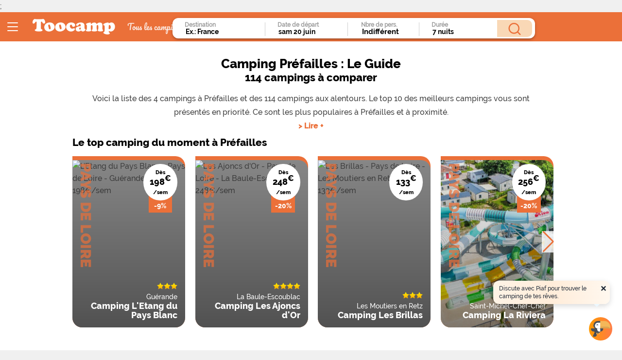

--- FILE ---
content_type: text/html; charset=utf-8
request_url: https://www.toocamp.com/load/js/engine.min.js
body_size: 4592
content:
const engine=window.engine||document.getElementById("engine"),main=document.getElementById("main")||document.querySelector("body.main"),typeOfInputClicked="";let engineSamples=[];const engineSamplesData=engine.getAttribute("data-default-sample");if(engineSamplesData)try{engineSamples=JSON.parse(engineSamplesData)}catch(e){console.warn(e.message)}const autocompleteInput=document.getElementById("destination-input"),submitButtonEngine=document.getElementById("engine-submit"),defaultSearchUrl=submitButtonEngine.getAttribute("data-default-url")||myApp.defaultSearchUrl;defaultSearchUrl||console.warn("[engine] No default search url");let currentSelection={url:defaultSearchUrl&&!defaultSearchUrl.includes(".html")&&"admin/superdeal"!==defaultSearchUrl?`/${defaultSearchUrl}.html`:""};currentSelection.url=currentSelection.url.replace("/.html",".html");let sampleInterval,currentQuery=null;function scrollToTop(){window.scrollTo({top:0,behavior:"smooth"})}const autoScroll=!1;function handleEngineMini(){let e=window.scrollY;const t=document.getElementById("menu"),n=document.getElementById("engine-large"),a=document.getElementById("controls-main"),o=t&&t.offsetHeight||0,s=document.getElementsByClassName("hamburger")[0],i=document.body,l=document.querySelector("a.home-logo");"/"!==document.location.pathname&&window.addEventListener("scroll",()=>{if(i.classList.contains("engine-deployed")&&"search-results"===myApp.page&&i.classList.remove("engine-deployed"),(e=window.scrollY)>=30?t.classList.add("menu-top"):t.classList.remove("menu-top"),document.querySelector(".easyvoyage-preheader").style.maxHeight="200px",e>=o){const e=document.getElementById("duration-list");e&&e.classList.remove("show");const t=document.getElementById("date-list"),o=document.getElementById("autoComplete_list_1");"toocamp"===myApp.siteType&&t&&t.classList.remove("show"),o&&o.setAttribute("hidden",""),a&&(a.classList.add("mini-controls"),a&&a.classList.contains("hide-controls")&&a.classList.remove("hide-controls")),a&&a.classList.add("mini-controls"),l&&l.classList.add("move-logo-to-the-background"),n.classList.add("scroll-controls"),s.classList.add("set-z-index-to-0")}else a&&a.classList.remove("mini-controls"),l&&l.classList.remove("move-logo-to-the-background"),n.classList.remove("scroll-controls"),s.classList.remove("set-z-index-to-0")})}const openCalendar=()=>{const e=document.getElementById("datetimerange-input1");e&&e.click()};function openMobileEngineLarge(e,t){const n=document.body;let a;const o=document.getElementById("controls-main");if(o&&o.classList.add("hide-controls"),n&&0===window.scrollY&&"search-results"===myApp.page&&window.innerWidth<900&&!n.classList.contains("engine-deployed")&&(n.classList.add("engine-deployed"),"lokapi"===myApp.siteType&&"date"===e&&(clearInterval(a),a=setTimeout(()=>{openCalendar()},200))),"duration"===e){document.getElementById("duration-list").classList.add("show")}if("date"===e)if("toocamp"===myApp.siteId||"toocamp"===myApp.siteType){document.getElementById("date-list").classList.add("show"),selectDefautDate(t)}else openCalendar(),selectDefautDate(t)}handleEngineMini();const engineSampleRotation=()=>{if(!autocompleteInput.value){autocompleteInput.value=engineSamples[0];let e=0;sampleInterval=setInterval(()=>{e>=engineSamples.length&&(e=0),autocompleteInput.value=engineSamples[e],e++},2e3)}};async function initDefaultDestination(){if(!autoCompleteJS.input.value.length&&!engineSamples.includes(autoCompleteJS.input.value)){const e=await fetch("/engine/search",{method:"POST",body:JSON.stringify({q:autoCompleteJS.input.value}),headers:{"Content-type":"application/json; charset=UTF-8"}}),t=await e.json();t&&t.length&&(currentSelection=Object.assign(currentSelection,{id:t[0].idt,index:t[0].index,type:t[0].categorie,url:t[0].url,direct:!1,query:autoCompleteJS.input.value}),autoCompleteJS.input.value=t[0].display.split("-")[0]||t[0].display)}}function initAutocomplete(){if(window.autoCompleteJS)return;if(!window.autoComplete)return void console.log("autoComplete not yet ready");const e=new autoComplete({selector:"#destination-input",debounce:200,threshold:3,data:{name:"destination-autocomplete",src:async e=>{currentQuery=e;let t="/engine/search";new URLSearchParams(window.location.search).has("marketing")&&"lokapi"===myApp.siteType&&(t+="?marketingMode=true");try{const n=await fetch(t,{method:"POST",body:JSON.stringify({q:e}),headers:{"Content-type":"application/json; charset=UTF-8"}}),a=document.getElementById("controls-main");return a&&a.classList.contains("mini-controls")&&a.classList.add("hide-controls"),await n.json()}catch(e){return e}},keys:["display"]},separator:{destinations:null,etablissements:null},searchEngine:(e,t)=>t,diacritics:!0,resultsList:{noResults:!0,maxResults:50,tabSelect:!0,element:(e,t)=>{t&&t.matches.forEach((e,t)=>e.index=t),this.separator={destinations:null,etablissements:null}}},events:{input:{focus:()=>{e.input.value.length&&(clearInterval(sampleInterval),e.input.value="",e.start())},blur:()=>{e.close()}}},resultItem:{element:(e,t,n)=>{const a=t.match;myApp.translations||(myApp.translations={});if(["city","zone","ville","departement","Departement","region","pays"].includes(t.value.type)&&this.separator&&!this.separator.destinations){const t=document.createElement("span");t.classList.add("autocomplete-separator"),t.innerText=myApp.translations["geographic-destinations"],e.parentNode.insertBefore(t,e),this.separator.destinations=!0}if(["etablissement","hotel","residence"].includes(t.value.type)&&this.separator&&!this.separator.etablissements){const t=document.createElement("span");t.classList.add("autocomplete-separator"),t.innerText=myApp.translations.Campings,e.parentNode.insertBefore(t,e),this.separator.etablissements=!0}e.style="display: flex; justify-content: space-between;","etablissement"===t.value.type&&e.classList.add(`suggestion-${t.value.type}`);let o=a.split(" - ");o=o.map((e,t)=>0===t?e:1===t?`<span style="color: #bdbdbd"> - ${e} - `:t===o.length-1?`${e}</span>`:`${e} - `).join(""),e.innerHTML=`<span style="text-overflow: ellipsis; white-space: nowrap; overflow: hidden;">${o}</span>`}}});window.autoCompleteJS=e,e.input.addEventListener("selection",t=>{const n=t.detail;e.input.blur();const a=n.selection.value;myApp.superDealDisplayMode&&!a.url.includes("/admin/superdeal")&&(a.url=`/admin/superdeal${a.url}`),e.input.value=a[n.selection.key],currentSelection=Object.assign(currentSelection,{id:a.idt,index:a.index,type:a.categorie||a.type,url:a.url,direct:!1,query:currentQuery,display:a.display})}),initDefaultDestination().then().catch(console.warn)}function handleInputList(e,t,n,a,o){const s=document.getElementById(t),i=document.getElementById(n);let l;if(!s)return;if(i){l=document.querySelectorAll(`#${n} li`);let e=document.querySelectorAll(`#${n} li.selected`);e.length&&(e=e[0],i.scrollTop=e.offsetTop-10)}const r=document.getElementById(o);let c=s.getAttribute("data-value");const d=s.getAttribute("data-lang");if(c&&'""'!==c)"date"===e?(c=JSON.parse(c),"lokapi"===myApp.siteType&&["home","search-results"].includes(myApp.page)?(s.value=`${c.date}`,currentSelection.startDate=`${c.date}`.replaceAll("-","")):(s.value=`${c.dayName} ${c.dayNumber} ${c.monthName}`,currentSelection.date=c.date,currentSelection.endDate=c.endDate)):d?(s.value=`${c} ${d}`,currentSelection[e]=c):(s.value=c,currentSelection[e]=c),i&&l.forEach(t=>{t.value==c?t.classList.add("selected"):"date"===e&&t.value==c.date&&t.classList.add("selected")});else if("date"===e){const e=s.getAttribute("data-date-value");currentSelection.startDate=e}i?(s.addEventListener("focus",e=>{i.classList.remove("inactive"),e.preventDefault()}),s.addEventListener("blur",()=>{setTimeout(()=>{i.classList.add("inactive")},200)}),document.addEventListener("click",e=>{r.contains(e.target)||i.classList.add("inactive")}),s.addEventListener("focus",e=>{i.classList.remove("inactive"),e.preventDefault()}),s.addEventListener("blur",()=>{setTimeout(()=>{i.classList.add("inactive")},200)}),r.addEventListener("click",()=>{i.classList.remove("inactive")}),document.addEventListener("click",e=>{r.contains(e.target)||i.classList.add("inactive")}),l.forEach(t=>{t.addEventListener("click",n=>{n.stopPropagation(),l.forEach(e=>{e.classList.remove("selected")}),currentSelection=Object.assign(currentSelection,{[e]:t.value}),i.classList.add("inactive"),s.value=t.innerHTML.trim(),t.classList.add("selected")})})):s.addEventListener("change",e=>{if(e.target&&e.target.value){const t=e.target.value,n=new Date(t).getDay(),a=new Date(t).getDate()<10?`0${new Date(t).getDate()}`:new Date(t).getDate(),o=new Date(t).getMonth()+1<10?`0${new Date(t).getMonth()+1}`:new Date(t).getMonth()+1,i=`${myApp.translations[`day-${n}`].toLowerCase()} ${a} ${myApp.translations[`month-${o-1}`].toLowerCase()}`;s.setAttribute("data-date-label",i);const l=e.target.value.replaceAll("-","");currentSelection.startDate=l}})}function submitSearch(){"function"==typeof addToDataLayer&&addToDataLayer("tooEvent","Recherche",currentSelection.type||"not_set",currentSelection.display||"not_set","","");let e=!1;(window.location.search.includes("widget=1")||window.location.search.includes("widget=true")||window.location.href.includes("/widget/engine"))&&(e=!0);let t=!1;(window.location.search.includes("marketing=1")||window.location.search.includes("marketing=true"))&&(t=!0);const n=document.location.search?document.location.search.replace("?","").split("&"):[],a=[];n.length&&n.forEach(e=>{const t=(e=e.split("="))[0],n=e[1];!currentSelection[t]&&["date","personnes","nuits","client_id"].includes(t)&&a.push(`${t}=${n}`)}),currentSelection.startDate&&"lokapi"===myApp.siteType&&a.push(`startDate=${currentSelection.startDate}`),currentSelection.endDate&&"lokapi"===myApp.siteType&&a.push(`endDate=${currentSelection.endDate}`),currentSelection.date&&a.push(`date=${currentSelection.date}`),currentSelection.personnes&&a.push(`personnes=${currentSelection.personnes}`),currentSelection.nuits&&"toocamp"===myApp.siteType&&a.push(`nuits=${currentSelection.nuits}`),e&&a.push("widget=true"),t&&a.push("marketing=1");const o=currentSelection.url.split("?")[0];let s=`${o}?${a.join("&")}`;s=`${o}?${a.join("&")}`,currentSelection.url=s,fetch("/engine/submit",{method:"POST",body:JSON.stringify({...currentSelection,isSubmitFromWidget:e}),headers:{"Content-Type":"application/json; charset=UTF-8"}}).then(e=>{currentSelection={},window.incrementSearchCookie(),document.location=s}).catch(e=>{console.warn(e)})}function selectDefautDate(e){const t=document.getElementById("date-list");let n=document.querySelectorAll("#date-list li.selected");n.length&&(n=n[0],t.scrollTop=n.offsetTop)}let dateRangePicker;autocompleteInput.value||engineSampleRotation(),handleInputList("nuits","duration-input","duration-list","duration-label","duration-parent"),handleInputList("personnes","guest-input","guest-list","guest-label","guest-parent"),handleInputList("date","date-input","date-list","date-label","date-parent"),window.incrementSearchCookie=window.incrementSearchCookie||function(){if(!window.getCookie)return void console.log("getCookie is not defined");const e=parseInt(getCookie("search_cookie"),10);e?setCookie("search_cookie",e+1,2):setCookie("search_cookie",1,2)},(()=>{if(window.document.addEventListener("autocompleteloaded",()=>console.log("[autocompleteloaded] autocompleteloaded"),!1),window.autoComplete)initAutocomplete();else var e=setInterval(()=>{window.autoComplete&&(window.autoCompleteJS?clearInterval(e):initAutocomplete())},3e3)})();let defaultStartDate=currentSelection.startDate||myApp.searchParams&&myApp.searchParams.startDate||myApp.searchParams&&myApp.searchParams.date||myApp.defaultDate&&myApp.defaultDate.from&&myApp.defaultDate.from.date,defaultEndDate=currentSelection.endDate||myApp.searchParams&&myApp.searchParams.endDate||myApp.defaultDate&&myApp.defaultDate.to&&myApp.defaultDate.to.date;currentSelection.startDate=defaultStartDate,currentSelection.endDate=defaultEndDate,defaultStartDate=formatDateToStringDayMonth(defaultStartDate),defaultEndDate=formatDateToStringDayMonth(defaultEndDate),window.addEventListener("load",function(e,t){if("toocamp"===window.myApp.siteType)return;const n=window.innerWidth||document.documentElement.clientWidth||document.body.clientWidth,a=[],o=[];if(myApp&&myApp.translations){for(let e=0;e<=11;e++)a.push(myApp.translations[`month-long-${e}`]);for(let e=0;e<=6;e++)o.push(myApp.translations[`day-calendar-${e}`][0])}dateRangePicker=new window.DateRangePicker("datetimerange-input1",{minDate:moment().startOf("hour"),cancelButtonClasses:"hide-cancel-button",applyButtonClasses:"hide-apply-button",opens:"left",drops:["down"],startDate:myApp.searchParams&&myApp.searchParams.startDate||myApp.defaultDate&&myApp.defaultDate.from&&myApp.defaultDate.from.date,endDate:currentSelection.endDate||myApp.searchParams&&myApp.searchParams.endDate||myApp.defaultDate&&myApp.defaultDate.to&&myApp.defaultDate.to.date,alwaysShowCalendars:!0,autoApply:!0,numberOfMonths:n>800?0:24,locale:{format:"YYYYMMDD",separator:!1,applyLabel:myApp.translations["close-calendar"],cancelLabel:"X",firstDay:1,monthNames:a,daysOfWeek:o}},function(e,t){document.querySelector(".daterangepicker").style="display: none;",currentSelection.startDate=e.format("YYYYMMDD"),document.getElementById("datetimerange-input1").value=formatDateToStringDayMonth(currentSelection.startDate),currentSelection.endDate=t.format("YYYYMMDD"),document.getElementById("date-input-departure").value=formatDateToStringDayMonth(currentSelection.endDate)}),document.getElementById("datetimerange-input1").value=defaultStartDate});const saturdays=[];function formatDateToStringDayMonth(e){if(!e)return;const t=`${e.slice(0,4)}-${e.slice(4,6)}-${e.slice(6,8)}`,n=new Date(t).getDay(),a=new Date(t).getDate()<10?`0${new Date(t).getDate()}`:new Date(t).getDate(),o=new Date(t).getMonth()+1<10?`0${new Date(t).getMonth()+1}`:new Date(t).getMonth()+1;return`${myApp.translations[`day-${n}`].toLowerCase()} ${a} ${myApp.translations[`month-${o-1}`].toLowerCase()}`}function onClassChange(e,t){const n=new MutationObserver(e=>{e.forEach(e=>{"attributes"===e.type&&"class"===e.attributeName&&t(e.target)})});return n.observe(e,{attributes:!0}),n.disconnect}"lokapi"===window.myApp.siteType&&(window.addEventListener("show.daterangepicker",function(e){const t=document.querySelector(".drp-selected");document.querySelectorAll("td.available[data-col='5']").forEach(e=>{e.setAttribute("black-popup-content",myApp.translations["black-popup-content"])}),t.innerHTML=`<span>${myApp.translations["saturday-calendar-catch-phrase-1"]}</span><div id='middle-point'></div> <span id='span-footer-date' style='color:#FF7500; margin-right: 5px'>${myApp.translations["saturday-calendar-catch-phrase-2"]}</span> <span>${myApp.translations["saturday-calendar-catch-phrase-3"]}</span>`,document.querySelector(".home-engine")&&!document.querySelector(".home-engine").classList.contains("calendar-open")&&document.querySelector(".home-engine").classList.add("calendar-open")}),window.addEventListener("clickNextorPrev.daterangepicker",function(e){const t=document.querySelector(".next.available"),n=document.querySelector(".prev.available"),a=[];n&&a.push(n),t&&a.push(t),setTimeout(()=>{const e=document.querySelectorAll("td.weekend.available[data-col='5']");e&&e.length&&e.forEach(e=>{e.setAttribute("black-popup-content",myApp.translations["black-popup-content"])})},500)}),window.addEventListener("hide.daterangepicker",function(e){document.getElementById("datetimerange-input1").value=formatDateToStringDayMonth(currentSelection.startDate)||defaultStartDate,document.getElementById("date-input-departure").value=formatDateToStringDayMonth(currentSelection.endDate)||defaultEndDate,document.querySelector(".home-engine")&&document.querySelector(".home-engine").classList.contains("calendar-open")&&document.querySelector(".home-engine").classList.remove("calendar-open")}),window.addEventListener("pickStartDate.daterangepicker",function(e){document.getElementById("datetimerange-input1").value=formatDateToStringDayMonth(e.detail.startDate.format("YYYYMMDD")),document.getElementById("date-input-departure").value="",setTimeout(()=>{const e=document.querySelectorAll("td.weekend.available[data-col='5']");e&&e.length&&e.forEach(e=>{e.setAttribute("black-popup-content",myApp.translations["black-popup-content"])})},100)}));const engineDiv=document.getElementById("engine");onClassChange(engineDiv,()=>{const e=document.querySelector(".daterangepicker");e&&engineDiv&&(engineDiv.classList&&engineDiv.classList.contains("mini")&&engineDiv.classList.contains("scrolled")?e.classList.add("date-range-picker-engine-mini"):e.classList&&e.classList.contains("date-range-picker-engine-mini")&&e.classList.remove("date-range-picker-engine-mini"))});

--- FILE ---
content_type: text/html; charset=utf-8
request_url: https://www.toocamp.com/load/js/menu.min.js
body_size: 603
content:
function toggleMenu(){document.getElementById("hamburger").classList.toggle("close"),document.getElementById("body").classList.toggle("menu-open")}function startObserve(t,e){if(e){const r=new IntersectionObserver(e,{threshold:[0,1]});t.forEach(t=>{r.observe(t)})}}function imageIntersectionCallback(t,e){t.forEach(t=>{if(t.intersectionRatio>0){let r=t.target.getAttribute("data-src");r&&(window.screen.width<600&&(r=r.replace("/medium/","/small/")),t.target.src=r,t.target.classList.add("lazy-loaded")),e.unobserve(t.target)}})}function urlIntersectionCallback(t,e){t.forEach(r=>{const n=r.target.querySelectorAll("[data-url].lazy-url")||[t[0].target];n.length>0&&(n.forEach(t=>{const e=t.getAttribute("data-url");t.addEventListener("click",r=>{const n=e||r.target.getAttribute("data-url"),a=t.target||t.getAttribute("data-target")||r.target.getAttribute("data-target");if(n&&"#"!==n){const t=window.open(decodeUrl(n),a);t?t.focus():console.warn("Popup blocked",t,n)}})}),e.unobserve(r.target))})}window.decodeUrl=window.decodeUrl||function(t){if(!t.startsWith("encoded"))return t;if(t){t=t.substring(7);let e="";const r="0A12B34C56D78E9FULONYXTIZKJSHVPWQMGR";let n,a;for(let o=0;o<t.length;o+=2)n=r.indexOf(t.charAt(o)),a=r.indexOf(t.charAt(o+1)),e+=String.fromCharCode(16*n+a);return e}return t};